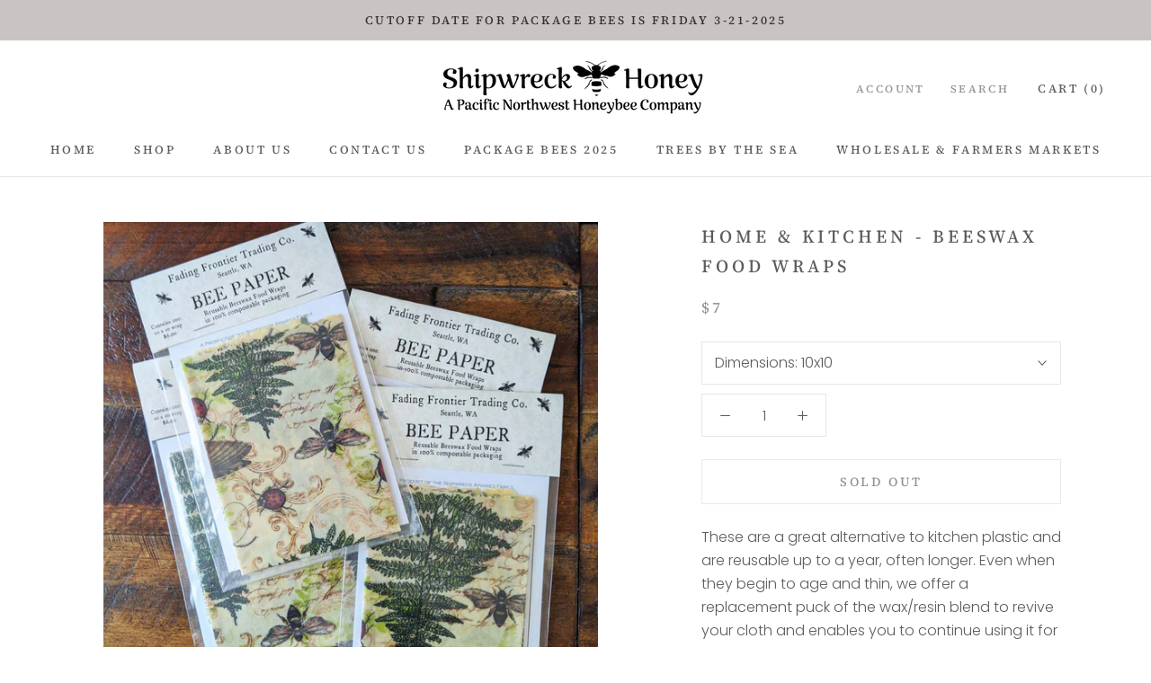

--- FILE ---
content_type: text/javascript
request_url: https://shipwreckhoney.com/cdn/shop/t/3/assets/custom.js?v=183944157590872491501615907763
body_size: -708
content:
//# sourceMappingURL=/cdn/shop/t/3/assets/custom.js.map?v=183944157590872491501615907763
